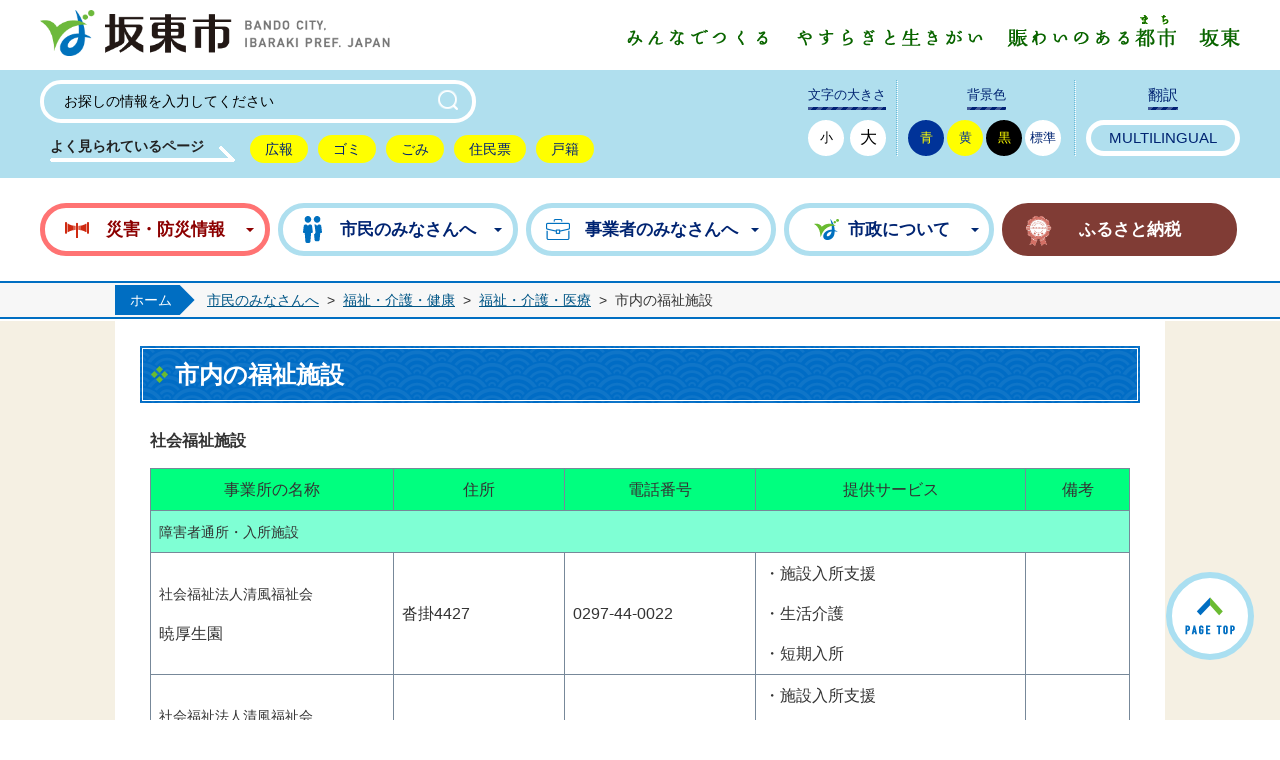

--- FILE ---
content_type: text/html
request_url: https://www.city.bando.lg.jp/page/page000251.html
body_size: 7174
content:
<!DOCTYPE html>
<html lang="ja">
<head>
<script src="https://www.googletagmanager.com/gtag/js?id=G-9BDTJ6BZFF"></script>
<script src="../skin/common/js/analytics.js"></script>
<meta charset="utf-8">
<meta http-equiv="X-UA-Compatible" content="IE=edge">
<meta name="viewport" content="width=1300">
<meta name="keywords" content="">
<title>市内の福祉施設&nbsp;|&nbsp;坂東市公式ホームページ</title>
<link rel="shortcut icon" href="../favicon.ico">
<link rel="apple-touch-icon" href="../web_clip_icon.png">
<link rel="stylesheet" href="../skin/default/css/import.css" type="text/css" media="all">
<link rel="stylesheet" href="../skin/common/css/print.css" type="text/css" media="print">
<script src="../skin/common/js/jquery.js"></script>
<script src="../skin/common/js/jquery.jg.js"></script>
<script src="../skin/common/js/functions.js"></script>
<script src="../skin/common/js/rwdImageMaps.js"></script>
<script src="../skin/common/js/colorbox/colorbox.js"></script>
<script src="../skin/common/js/plugins.js"></script>
<script src="../skin/common/js/ready.common.js"></script>
<script>
(function(i,s,o,g,r,a,m){i['GoogleAnalyticsObject']=r;i[r]=i[r]||function(){
	(i[r].q=i[r].q||[]).push(arguments)},i[r].l=1*new Date();a=s.createElement(o),
	m=s.getElementsByTagName(o)[0];a.async=1;a.src=g;m.parentNode.insertBefore(a,m)
	})(window,document,'script','//www.google-analytics.com/analytics.js','ga');

	ga('create', 'UA-35073960-1', 'auto');
	ga('require', 'linkid', 'linkid.js');
	ga('send', 'pageview');
</script>
<script src="../count.php?type=1&amp;code=251&amp;career=0" id="myTypeCode"></script>
</head>
<body id="DEFAULT">
<div id="container">
	<header id="header">
		<div id="headerInner">
			<h1 id="logoTitle"><a href="../" title="坂東市公式ホームページへ">坂東市公式ホームページ</a></h1>
			<span class="hide"><a href="#wrapper">本文へ移動する</a></span>
			<p id="catchcopy">みんなでつくるやすらぎと生きがい賑わいのある都市坂東</p>
		</div>
		<div id="headerContents">		
			<div id="headerContentsBox">			
				<div id="searchBox">
					<div id="search" title="キーワード入力によるサイト内検索">
						<form action="../search.php" method="post">
							<label for="field_search" class="hide">お探しの情報は何でしょうか？</label>
							<input id="field_search" type="text" name="keyword" placeholder="お探しの情報を入力してください" autocomplete="off">
							<input id="btn_search" type="submit" value="検索する" title="ボタンを押すと検索を開始します">
						</form>
					<!-- /#search --></div>
					<div id="wellSearchKeyword">
						<h2>よく見られているページ</h2>
					</div>
				<!-- /#searchBox --></div>
				<div id="tools">
					<div id="toolsInner">
						<dl id="sizeChanger">
							<dt><span class="toolTitle">文字の大きさ</span></dt>
							<dd id="df"><a href="#" title="クリックすると文字サイズを標準に戻せます">小</a></dd>
							<dd id="zf"><a href="#" title="クリックすると文字サイズを拡大できます">大</a></dd>
						</dl>
						<dl id="colorChanger">
							<dt><span class="toolTitle">背景色</span></dt>
							<dd id="bg_blue"><a href="../skin/common/css/colorChanger/bg_blue.css" title="背景を青色にします">青</a></dd>
							<dd id="bg_yellow"><a href="../skin/common/css/colorChanger/bg_yellow.css" title="背景を黄色にします">黄</a></dd>
							<dd id="bg_black"><a href="../skin/common/css/colorChanger/bg_black.css" title="背景を黒色にします">黒</a></dd>
							<dd id="bg_default"><a href="#" title="背景を白(標準)にします">標準</a></dd>
						</dl>
						<dl id="foreigners">
							<dt><span class="toolTitle">翻訳</span></dt>
							<dd><a id="btn_foreigners" href="../page/page003001.html">MULTILINGUAL</a></dd>
						</dl>
					</div>
				<!-- /#tools --></div>
			<!-- /#headerContentsBox --></div>
		<!-- /#headerContents --></div>
		<nav id="gNav">
			<ul>
				<li class="nav01"><a href="../page/dir000091.html"><span>災害・防災情報</span></a>
					<div class="gNavBox">
						<div class="gNavBoxInner">
						</div>
					</div>
				</li>
				<li class="nav02"><a href="../page/dir000002.html"><span>市民のみなさんへ</span></a>
					<div class="gNavBox">
						<div class="gNavBoxInner">
						</div>
					</div>
				</li>
				<li class="nav03"><a href="../page/dir000005.html"><span>事業者のみなさんへ</span></a>
					<div class="gNavBox">
						<div class="gNavBoxInner">
						</div>
					</div>
				</li>
				<li class="nav04"><a href="../page/dir000006.html"><span>市政について</span></a>
					<div class="gNavBox">
						<div class="gNavBoxInner">
						</div>
					</div>
				</li>
				<li class="nav05"><a href="../page/dir000062.html"><span>ふるさと納税</span></a></li>
			</ul>
		</nav>
	<!-- /#header --></header>
	<div id="wrapper">
<nav id="topicpath">
			<ol>
				<li class="first"><a href="../">ホーム</a></li>
				<li><a href="dir000002.html">市民のみなさんへ</a>&gt;</li>
<li><a href="dir009330.html">福祉・介護・健康</a>&gt;</li>
<li><a href="dir000016.html">福祉・介護・医療</a>&gt;</li>
<li>市内の福祉施設</li>
			</ol>
		<!-- /#topicpath --></nav>
<main id="main">
			<div id="mainContents">
<h1 id="pageTitle"><span class="innerTitle">市内の福祉施設</span></h1>
<article id="contents">
					<p><strong>社会福祉施設</strong></p>
<table style="border: 1px solid #778899; margin-left: auto; margin-right: auto;" border="1" rules="all" cellpadding="3">
<tbody>
<tr style="background-color: #00ff7f;">
<td style="border: 1px solid #778899; text-align: center;">事業所の名称</td>
<td style="border: 1px solid #778899; text-align: center;">住所</td>
<td style="border: 1px solid #778899; text-align: center;">電話番号</td>
<td style="border: 1px solid #778899; text-align: center;">提供サービス</td>
<td style="border: 1px solid #778899; text-align: center;">備考</td>
</tr>
<tr>
<td style="border: 1px solid #778899; background-color: #7fffd4;" colspan="5">
<p><span class="fs_small">障害者通所・入所施設</span></p>
</td>
</tr>
<tr>
<td style="border: 1px solid #778899;">
<p><span class="fs_small">社会福祉法人清風福祉会</span></p>
<p>暁厚生園</p>
</td>
<td style="border: 1px solid #778899;">沓掛4427</td>
<td style="border: 1px solid #778899;">0297-44-0022</td>
<td style="border: 1px solid #778899;">
<p>・施設入所支援</p>
<p>・生活介護</p>
<p>・短期入所</p>
</td>
<td style="border: 1px solid #778899;">
<p>&nbsp;</p>
</td>
</tr>
<tr>
<td style="border: 1px solid #778899;">
<p><span class="fs_small">社会福祉法人清風福祉会</span></p>
<p>博愛学園</p>
</td>
<td style="border: 1px solid #778899;">沓掛4419</td>
<td style="border: 1px solid #778899;">0297-44-2220</td>
<td style="border: 1px solid #778899;">
<p>・施設入所支援</p>
<p>・生活介護</p>
<p>・短期入所</p>
</td>
<td style="border: 1px solid #778899;">&nbsp;</td>
</tr>
<tr>
<td style="border: 1px solid #778899;">
<p><span class="fs_small">医療法人清風会</span></p>
<p>生活訓練施設　吉泉苑</p>
</td>
<td style="border: 1px solid #778899;">沓掛421-9</td>
<td style="border: 1px solid #778899;">0297-44-3880</td>
<td style="border: 1px solid #778899;">
<p>・自立訓練（生活訓練）</p>
<p>・宿泊型自立訓練</p>
<p>・就労移行支援</p>
<p>・就労継続支援B型</p>
<p>・短期入所</p>
</td>
<td style="border: 1px solid #778899;">&nbsp;</td>
</tr>
<tr>
<td style="border: 1px solid #778899;">
<p><span class="fs_small">医療法人清風会</span></p>
<p>グループホーム</p>
<p>春詠・山遥・青杜・圭史・親和・宏心</p>
</td>
<td style="border: 1px solid #778899;">
<p>沓掛4135-1(山遥)</p>
<p>沓掛1623-1(親和)</p>
<p>沓掛4484-6(春詠、圭史)</p>
<p>沓掛4342-1(宏心)</p>
</td>
<td style="border: 1px solid #778899;">
<p>0297-30-3322</p>
<p>(昇祐会)</p>
</td>
<td style="border: 1px solid #778899;">・共同生活援助</td>
<td style="border: 1px solid #778899;">&nbsp;</td>
</tr>
<tr>
<td style="border: 1px solid #778899;">
<p><span class="fs_small">社会福祉法人慈光学園</span></p>
<p>慈光青年寮</p>
</td>
<td style="border: 1px solid #778899;">生子1617</td>
<td style="border: 1px solid #778899;">0280-88-0301</td>
<td style="border: 1px solid #778899;">
<p>・施設入所支援</p>
<p>・生活介護</p>
<p>・短期入所</p>
<p>・就労移行支援</p>
<p>・就労継続支援B型</p>
<p>・共同生活援助（慈光ホーム）</p>
</td>
<td style="border: 1px solid #778899;">
<p>&nbsp;慈光ホーム</p>
<p>生子1626-3</p>
<p>0280-88-0301</p>
</td>
</tr>
<tr>
<td style="border: 1px solid #778899;">
<p><span class="fs_small">社会福祉法人修倫福祉会</span></p>
<p>めふきの苑</p>
</td>
<td style="border: 1px solid #778899;">長谷3134</td>
<td style="border: 1px solid #778899;">0297-35-7111</td>
<td style="border: 1px solid #778899;">
<p>・施設入所支援</p>
<p>・生活介護</p>
<p>・短期入所</p>
<p>・共同生活援助（桐木ケアホーム）</p>
</td>
<td style="border: 1px solid #778899;">
<p>桐木ケアホーム</p>
<p>桐木644-13</p>
<p>0297-36-3385</p>
</td>
</tr>
<tr>
<td style="border: 1px solid #778899;">
<p><span class="fs_small">社会福祉法人修倫福祉会</span></p>
<p>しずかの創造苑</p>
</td>
<td style="border: 1px solid #778899;">神田山2208</td>
<td style="border: 1px solid #778899;">0297-35-6311</td>
<td style="border: 1px solid #778899;">
<p>・生活介護</p>
<p>・就労継続支援B型</p>
</td>
<td style="border: 1px solid #778899;">&nbsp;</td>
</tr>
<tr>
<td style="border: 1px solid #778899;">
<p><span class="fs_small">社会福祉法人修倫福祉会</span></p>
<p>丸太</p>
</td>
<td style="border: 1px solid #778899;">沓掛5761-13</td>
<td style="border: 1px solid #778899;">0297-44-2116</td>
<td style="border: 1px solid #778899;">・生活介護</td>
<td style="border: 1px solid #778899;">&nbsp;</td>
</tr>
<tr>
<td style="border: 1px solid #778899;">
<p><span class="fs_small">社会福祉法人修倫福祉会</span></p>
<p>マルタホーム</p>
</td>
<td style="border: 1px solid #778899;">
<p>沓掛5761-10(マルタホーム)</p>
<p>長谷751(しずか寮)</p>
<p>沓掛5181(みなみ寮)</p>
<p>沓掛5178(ユタカホーム)</p>
</td>
<td style="border: 1px solid #778899;">
<p>0297-44-2116</p>
<p>0297-35-6311(しずかの創造苑)</p>
</td>
<td style="border: 1px solid #778899;">・共同生活援助</td>
<td style="border: 1px solid #778899;">&nbsp;</td>
</tr>
<tr>
<td style="border: 1px solid #778899;">
<p><span class="fs_small">株式会社岩井企画</span></p>
<p>グループホーム　ひかり</p>
</td>
<td style="border: 1px solid #778899;">沓掛2448-1</td>
<td style="border: 1px solid #778899;">0280-33-8295</td>
<td style="border: 1px solid #778899;">・共同生活援助</td>
<td style="border: 1px solid #778899;">&nbsp;</td>
</tr>
<tr>
<td style="border: 1px solid #778899;">
<p><span class="fs_small">NPO法人オンリーワン</span></p>
<p>オーロラ</p>
</td>
<td style="border: 1px solid #778899;">沓掛1805-1</td>
<td style="border: 1px solid #778899;">0297-44-0722</td>
<td style="border: 1px solid #778899;">
<p>・生活介護</p>
<p>・就労継続支援B型</p>
<p>・共同生活援助</p>
</td>
<td style="border: 1px solid #778899;">&nbsp;</td>
</tr>
<tr>
<td style="border: 1px solid #778899;">
<p><span style="font-size: 86%;">インペックス株式会社</span></p>
<p><span style="font-size: 86%;"><span class="fs_small">障がい者グループホーム　</span><span class="fs_medium">彩1号館</span></span></p>
</td>
<td style="border: 1px solid #778899;">
<p>&nbsp;矢作2663-2</p>
</td>
<td style="border: 1px solid #778899;">0297-21-3262</td>
<td style="border: 1px solid #778899;">
<p>・共同生活援助&nbsp;</p>
</td>
<td style="border: 1px solid #778899;">&nbsp;</td>
</tr>
<tr>
<td style="border: 1px solid #778899;">
<p><span class="fs_small">インペックス株式会社</span></p>
<p><span style="font-size: 86%;">就労支援B型事業所　竹林カフェ</span></p>
</td>
<td style="border: 1px solid #778899;">
<p>矢作1788-5</p>
</td>
<td style="border: 1px solid #778899;">0297-34-1804</td>
<td style="border: 1px solid #778899;">
<p>・就労継続支援B型</p>
</td>
<td style="border: 1px solid #778899;">&nbsp;</td>
</tr>
<tr>
<td style="border: 1px solid #778899;">
<p><span class="fs_small">生活介護　ふうりん</span></p>
</td>
<td style="border: 1px solid #778899;">
<p>矢作2679-14</p>
</td>
<td style="border: 1px solid #778899;">0297-34-1804</td>
<td style="border: 1px solid #778899; vertical-align: middle;">
<p>・生活介護</p>
</td>
<td style="border: 1px solid #778899;">&nbsp;</td>
</tr>
<tr>
<td style="border: 1px solid #778899;">
<p><span style="font-size: 86%;">PROGRESS株式会社</span></p>
<p>PROGRESS坂東</p>
</td>
<td style="border: 1px solid #778899;">生子1542-2</td>
<td style="border: 1px solid #778899;">080-8751-3550</td>
<td style="border: 1px solid #778899;">・就労継続支援A型</td>
<td style="border: 1px solid #778899;">&nbsp;</td>
</tr>
<tr>
<td style="border: 1px solid #778899;">
<p><span class="fs_small">株式会社　傍楽会</span></p>
<p>ライフワーク坂東</p>
</td>
<td style="border: 1px solid #778899;">長谷1595-4</td>
<td style="border: 1px solid #778899;">0297-38-8696</td>
<td style="border: 1px solid #778899;">
<p>・生活介護</p>
<p>・就労継続支援B型</p>
</td>
<td style="border: 1px solid #778899;">&nbsp;</td>
</tr>
<tr>
<td style="border: 1px solid #778899;">
<p><span class="fs_small" style="font-size: 100%;">びーどろワーク</span></p>
</td>
<td style="border: 1px solid #778899;">岩井4278-3</td>
<td style="border: 1px solid #778899;">0297-44-4863</td>
<td style="border: 1px solid #778899;">
<p>・就労継続支援B型</p>
</td>
<td style="border: 1px solid #778899;">&nbsp;</td>
</tr>
<tr>
<td style="border: 1px solid #778899;">
<p><span class="fs_small" style="font-size: 100%;">訪問介護支援センター愛心会</span></p>
</td>
<td style="border: 1px solid #778899;">沓掛411-1</td>
<td style="border: 1px solid #778899;">070-8822-9700</td>
<td style="border: 1px solid #778899;">
<p>・居宅介護</p>
</td>
<td style="border: 1px solid #778899;">&nbsp;</td>
</tr>
<tr>
<td style="border: 1px solid #778899;">
<p><span class="fs_small" style="font-size: 100%;">ハーベストタイム・坂東</span></p>
</td>
<td style="border: 1px solid #778899;">沓掛3318-1</td>
<td style="border: 1px solid #778899;">0297-44-7267</td>
<td style="border: 1px solid #778899;">
<p>・就労継続支援A型</p>
</td>
<td style="border: 1px solid #778899;">&nbsp;</td>
</tr>
<tr>
<td style="border: 1px solid #778899;">
<p><span class="fs_small">医療法人清風会</span></p>
<p>地域活動支援センター　煌（きらめき）</p>
</td>
<td style="border: 1px solid #778899;">沓掛411-1</td>
<td style="border: 1px solid #778899;">0297-30-3071</td>
<td style="border: 1px solid #778899;">・地域生活支援センター1型</td>
<td style="border: 1px solid #778899;">&nbsp;</td>
</tr>
<tr>
<td style="border: 1px solid #778899;">
<p><span class="fs_small">社会福祉法人坂東市社会福祉協議会</span></p>
<p>そよかぜ</p>
</td>
<td style="border: 1px solid #778899;">山2721</td>
<td style="border: 1px solid #778899;">0280-88-1000</td>
<td style="border: 1px solid #778899;">
<p>・地域活動支援センター3型</p>
</td>
<td style="border: 1px solid #778899;">&nbsp;</td>
</tr>
<tr>
<td style="border: 1px solid #778899;">
<p><span class="fs_small">NPO法人あおぞら探検隊</span></p>
<p>地域活動支援センター　はぁとぽっぽ</p>
</td>
<td style="border: 1px solid #778899;">岩井1353</td>
<td style="border: 1px solid #778899;">0297-36-2900</td>
<td style="border: 1px solid #778899;">
<p>・地域活動支援センター3型</p>
</td>
<td style="border: 1px solid #778899;">&nbsp;</td>
</tr>
<tr>
<td style="border: 1px solid #778899; background-color: #7fffd4;" colspan="5">
<p>障害児通所・入所施設</p>
</td>
</tr>
<tr>
<td style="border: 1px solid #778899;">
<p>フレンズ坂東</p>
</td>
<td style="border: 1px solid #778899;">大口2832-4</td>
<td style="border: 1px solid #778899;">0297-38-8217</td>
<td style="border: 1px solid #778899;">・放課後等デイサービス</td>
<td style="border: 1px solid #778899;">&nbsp;</td>
</tr>
<tr>
<td style="border: 1px solid #778899;">おとっぷ</td>
<td style="border: 1px solid #778899;">岩井4513-1</td>
<td style="border: 1px solid #778899;">0297-21-6306</td>
<td style="border: 1px solid #778899;">・放課後等デイサービス</td>
<td style="border: 1px solid #778899;">&nbsp;</td>
</tr>
<tr>
<td style="border: 1px solid #778899;">坂東市こども発達センター　つくし</td>
<td style="border: 1px solid #778899;">山2717-1</td>
<td style="border: 1px solid #778899;">0280-88-0100</td>
<td style="border: 1px solid #778899;">・児童発達支援</td>
<td style="border: 1px solid #778899;">&nbsp;</td>
</tr>
<tr>
<td style="border: 1px solid #778899;">坂東市こども発達センター　にじ</td>
<td style="border: 1px solid #778899;">沓掛1781-2</td>
<td style="border: 1px solid #778899;">0297-30-3639</td>
<td style="border: 1px solid #778899;">・放課後等デイサービス</td>
<td style="border: 1px solid #778899;">&nbsp;</td>
</tr>
<tr>
<td style="border: 1px solid #778899;">
<p>しとく館　自立支援学習センター</p>
<p>放課後等デイ　坂東第1教室</p>
</td>
<td style="border: 1px solid #778899;">辺田502-46</td>
<td style="border: 1px solid #778899;">
<p>0297-21-4109</p>
</td>
<td style="border: 1px solid #778899;">・放課後等デイサービス</td>
<td style="border: 1px solid #778899;">&nbsp;</td>
</tr>
<tr>
<td style="border: 1px solid #778899;" rowspan="2">
<p><span class="fs_medium">こぱんはうすさくら　坂東教室</span></p>
</td>
<td style="border: 1px solid #778899;" rowspan="2">
<p>岩井4315-3</p>
</td>
<td style="border: 1px solid #778899;" rowspan="2">0297-37-5748</td>
<td style="border: 1px solid #778899;" rowspan="2">
<p>・児童発達支援</p>
<p>・放課後等デイサービス</p>
</td>
<td style="border: 1px solid #778899;">&nbsp;</td>
</tr>
<tr>
<td style="border: 1px solid #778899;">&nbsp;</td>
</tr>
<tr>
<td style="border: 1px solid #778899;">
<p><span class="fs_small">社会福祉法人慈光学園</span></p>
<p>慈光良児園</p>
</td>
<td style="border: 1px solid #778899;">生子1617</td>
<td style="border: 1px solid #778899;">0280-88-0301</td>
<td style="border: 1px solid #778899;">・福祉型障害児入所施設</td>
<td style="border: 1px solid #778899;">&nbsp;</td>
</tr>
<tr>
<td style="background-color: #7fffd4;" colspan="5">
<p><span class="fs_small">相談支援事業所</span></p>
</td>
</tr>
<tr>
<td style="border: 1px solid #778899;">
<p><span class="fs_small">医療法人清風会</span></p>
<p>地域活動支援センター　煌（きらめき）</p>
</td>
<td style="border: 1px solid #778899;">沓掛411-1</td>
<td style="border: 1px solid #778899;">0297-44-3810</td>
<td style="border: 1px solid #778899;">
<p>・計画相談支援(知的・精神)</p>
<p>・地域移行支援</p>
<p>・地域定着支援</p>
</td>
<td style="border: 1px solid #778899;">&nbsp;</td>
</tr>
<tr>
<td style="border: 1px solid #778899;">
<p><span class="fs_small">社会福祉法人慈光学園</span></p>
<p>慈光相談支援センター</p>
</td>
<td style="border: 1px solid #778899;">生子1617</td>
<td style="border: 1px solid #778899;">0280-88-0301</td>
<td style="border: 1px solid #778899;">
<p>・計画相談支援(身体・知的・精神)</p>
<p>・障害児相談支援</p>
<p>・地域移行支援</p>
<p>・地域定着支援</p>
</td>
<td style="border: 1px solid #778899;">&nbsp;</td>
</tr>
<tr>
<td style="border: 1px solid #778899;">
<p><span class="fs_small">社会福祉法人修倫福祉会</span></p>
<p>相談支援事業所　あゆむ</p>
</td>
<td style="border: 1px solid #778899;">
<p>沓掛5761-13</p>
</td>
<td style="border: 1px solid #778899;">0297-21-7761</td>
<td style="border: 1px solid #778899;">・計画相談支援(知的)&nbsp;</td>
<td style="border: 1px solid #778899;">&nbsp;</td>
</tr>
<tr>
<td style="border: 1px solid #778899;">なの花　相談サポート事業所</td>
<td style="border: 1px solid #778899;">矢作2269-1</td>
<td style="border: 1px solid #778899;">090-9348-7087</td>
<td style="border: 1px solid #778899;">・障害児相談支援</td>
<td style="border: 1px solid #778899;">&nbsp;</td>
</tr>
<tr>
<td style="border: 1px solid #778899;">児童発達相談支援事業所　こぱん</td>
<td style="border: 1px solid #778899;">岩井4838-1</td>
<td style="border: 1px solid #778899;">0297-21-7950</td>
<td style="border: 1px solid #778899;">
<p>・計画相談支援（身体・知的・精神・難病）</p>
<p>・障害児相談支援</p>
</td>
<td style="border: 1px solid #778899;">&nbsp;</td>
</tr>
<tr>
<td style="border: 1px solid #778899;">
<p>株式会社　傍楽会</p>
<p>コンサルサポート坂東</p>
</td>
<td style="border: 1px solid #778899;">長谷1595-4</td>
<td style="border: 1px solid #778899;">0297-38-8696</td>
<td style="border: 1px solid #778899;">
<p>・計画相談支援（身体・知的・精神・難病）</p>
<p>・障害児相談支援</p>
</td>
<td style="border: 1px solid #778899;">&nbsp;</td>
</tr>
</tbody>
</table>
				</article>
<div class="reference">
					<h2>問い合わせ先</h2>
					<address class="inner">
						<h3>このページに関するお問い合わせ先は<a href="https://www.city.bando.lg.jp/section.php?code=15">社会福祉課</a>です。</h3>
<p>市役所１階　〒306-0692　坂東市岩井4365番地</p>
<p>電話番号：0297-35-2121/0280-88-0111（代）　0297-21-2190（直通）</p>
<a class="btn_more" href="https://www.city.bando.lg.jp/inq.php?mode=detail&amp;code=15&amp;code2=0&amp;ssl=1">メールでのお問い合わせはこちら</a>

					<!-- /.inner --></address>
				<!-- /.reference --></div>
<!-- /#mainContents --></div>
<div id="pageInfo">
				<div id="pageInfoInner">
					<ul>
						<li id="counter" title="このページのアクセス数"><span></span></li>
						<li id="update" title="最終更新日"><span>2025年12月24日</span></li>
						<li id="print" title="このページを印刷する"><a href="#">印刷する</a></li>
					</ul>
				</div>
			<!-- /#pageInfo --></div>
<aside id="lNav">
				<h2><a href="dir000016.html">福祉・介護・医療</a></h2>
<ul>
<li><a href="page010125.html">みんなでのばそう！健康寿命　～高齢者の保健事業と介護予防の一体的な実施事業～</a></li>
<li><a href="page008673.html">生活困窮者自立支援制度</a></li>
<li><a href="dir000439.html">医療福祉（マル福・すこやか医療費助成）</a></li>
<li><a href="dir000374.html">高齢者福祉</a></li>
<li><a href="page000252.html">障害者福祉</a></li>
<li><a href="page000250.html">生活保護</a></li>
<li><a href="page001914.html">不妊治療費助成事業のご案内</a></li>
<li><a class="active" href="page000251.html">市内の福祉施設</a></li>
<li><a href="page008414.html">人権問題啓発映画「ホーム」</a></li>
<li><a href="page010413.html">要介護認定の流れ（申請～サービス利用まで）</a></li>
<li><a href="page010412.html">マイナ保険証への移行に伴う要介護認定申請について</a></li>
<li><a href="page010002.html">要介護認定に関する各種様式等（様式ダウンロード）</a></li>
<li><a href="page010569.html">新しい地方経済・生活環境創生交付金（デジタル実装型TYPE1/V）を活用して実施する事業について</a></li>
<li><a href="page010912.html">介護保険事業所等の指定申請等に係る「電子申請・届出システム」について</a></li>
</ul>

			<!-- /#lNav --></aside>
<!-- /#main --></main>
	<!-- /#wrapper --></div>
<!-- /#container --></div>
<footer id="footer">
	<div id="accessArea">
		<div id="accessText">
			<p id="accessCatch">都心から<br /><span>50</span>km圏</p>
			<p id="accessDetail"><span><a href="../page/page001986.html">＜市役所へのアクセス＞</a></span>首都圏中央連絡自動車道<br />「坂東IC」から車で10分</p>
		</div>
	</div>
	<div id="footLinkArea">
		<div id="footLink">
			<ul>
				<li><a href="../page/dir000058.html">リンク集</a></li>
				<li><a href="../inq.php">市政へのご意見・ご要望・お問い合わせ</a></li>
				<li><a href="../page/dir000056.html">サイトご利用ガイド</a></li>
				<li><a href="../page/page001250.html">プライバシーポリシー</a></li>
				<li><a href="../sitemap.php">サイトマップ</a></li>
			</ul>
		</div>
	</div>
	<div id="footerInner">
		<div id="footerContents">
			<a id="footerLogo" href="../">坂東市役所</a>
			<address id="footerContact">
				<dl>
					<dt>住所</dt>
					<dd>〒306-0692 茨城県坂東市岩井4365番地</dd>
				</dl>
				<dl>
					<dt>電話番号</dt>
					<dd>0297-35-2121（代） 0280-88-0111（代）</dd>
				</dl>
				<dl>
					<dt>ファクス番号</dt>
					<dd>0297-35-8201</dd>
				</dl>
				<dl>
					<dt>開庁時間</dt>
					<dd>午前8時30分から午後5時15分（土曜・日曜・祝日及び年末年始を除く）</dd>
				</dl>
			</address>
		</div>
		<a id="pageTop" href="#container">このページの先頭に戻る</a>
	</div>
	<p id="copyright">&copy; BANDO CITY.</p>
</footer>
</body>
</html>


--- FILE ---
content_type: text/css
request_url: https://www.city.bando.lg.jp/skin/common/css/option.css
body_size: 2147
content:
@charset "UTF-8";

/*****************************************
		Calendar Inner Page
*****************************************/
.calendar_page {
	clear: both;
	width: 1000px;
	margin: 25px auto;
	position: relative;
}
.calendar_page table {
	background: #FFF;
	width: 100%;	
	border: solid 1px #CCC;
}
.calendar_page table caption {
	padding: 5px 0;
	text-align: center;
}
.calendar_page table thead th {
	padding: 5px 0;
	text-align: center;
	border-bottom: solid 1px #CCC;
	border-left: solid 1px #CCC;
	background: #FFFAE2;
}
.calendar_page table thead th.sun {
	background: #FFDFE3;
}
.calendar_page table thead th.sat {
	background: #ACD5E9;
}
.calendar_page table tbody td {
	padding: 5px 0;
	text-align: center;
	border-left: solid 1px #CCC;
	border-bottom: dotted 1px #CCC;
}
.calendar_page table td.today { background: #FFEDCB; }
.calendar_page table td a { color: #00F; }
.calendar_page table td a:visited { color: #606; }
.calendar_page table td.sun { color: #D90000; }
.calendar_page table td.sat { color: #4072A7; }
.calendar_page_prev_month,
.calendar_page_next_month {
	background: url(../img/option/page_calendar_nav.png) 0 0 no-repeat;
	background-color: #0070BF;
	width: 20px;
	height: 20px;
	text-indent: 100%;
	overflow: hidden;
	white-space: nowrap;
	position: absolute;
	top: 6px;
	cursor: pointer;
	color: #FFF;
	transition: 0.3s;
}
.calendar_page_prev_month {
	background-position: 0 0 !important;
	left: 20px;
}
.calendar_page_next_month {
	background-position: -20px 0 !important;
	right: 20px;
}
.calendar_page_prev_month:hover,
.calendar_page_next_month:hover {
	background-color: #123456;
}
/*****************************************
				Open Data
*****************************************/
.openDataFileDL {
	background: url("../img/option/option_line.png") 0 5px repeat-x, url("../img/option/option_line.png") 0 calc(100% - 5px) repeat-x, url("../img/option/option_bg.png") 0 0 repeat;
	clear: both;
	width: 1000px;
	margin: 25px auto;
	padding: 20px 0;
	overflow: hidden;
	border-radius: 10px;
}
.openDataFileDL h2 {
	display: inline-block;
	background: url(../img/option/title_opendata.png) 10px 50% no-repeat, url("../img/option/option_title.png") 100% 0 no-repeat;
	padding: 0 40px 0 54px;
	line-height: 58px;
	font-weight: bold;
	font-size: 120%;
	color: #000A7D;
	border-left: 4px solid #0070BF;
	min-width: 210px;
}
.openDataFileDL .inner {
	padding: 8px 15px;
}
.openDataFileDL .inner ul {
	margin: 0 0 7px 0;
	padding: 0;
	list-style: none;
}
.openDataFileDL .inner ul li {
	padding: 5px 5px 5px 20px;
	background: url(../img/parts/list_point01.png) 2px 14px no-repeat;
	border-bottom: dotted 1px #CCC;
}
.openDataFileDL .inner ul li:last-child {
	border-bottom: none;
}
.openDataFileDL .inner ul li a {
	margin: 0 10px 0 0;
}
.openDataFileDL .inner ul li .odfExt {
	display: inline-block;
	margin: 0 10px 0 0;
	padding: 8px 12px;
	background: #0070BF;
	border-radius: 50px;
	color: #FFF;
	font-size: 93%;
	letter-spacing: 0.1em;
	text-align: center;
	line-height: 1;
}
/*****************************************
			File Download
*****************************************/
.fileDL {
	background: url("../img/option/option_line.png") 0 5px repeat-x, url("../img/option/option_line.png") 0 calc(100% - 5px) repeat-x, url("../img/option/option_bg.png") 0 0 repeat;
	clear: both;
	width: 1000px;
	margin: 25px auto;
	padding: 20px 0;
	overflow: hidden;
	border-radius: 10px;
}
.fileDL h2 {
	display: inline-block;
	background: url("../img/option/title_filedl.png") 10px 50% no-repeat, url("../img/option/option_title.png") 100% 0 no-repeat;
	padding: 0 40px 0 54px;
	line-height: 58px;
	font-weight: bold;
	font-size: 120%;
	color: #000A7D;
	border-left: 4px solid #0070BF;
	min-width: 210px;
}
.fileDL .inner {
	padding: 8px 15px;
}
.fileDL .inner ul {
	margin: 0 0 7px 0;
	padding: 0;
	list-style: none;
}
.fileDL .inner ul li {
	padding: 5px 5px 5px 33px;
	border-bottom: dotted 1px #333;
}
.fileDL .inner ul li.doc { background: url(../img/option/icon_word.gif) 5px 6px no-repeat; }
.fileDL .inner ul li.xls { background: url(../img/option/icon_excel.gif) 5px 6px no-repeat; }
.fileDL .inner ul li.pdf { background: url(../img/option/icon_pdf.gif) 5px 6px no-repeat; }
.fileDL .inner ul li.zip { background: url(../img/option/icon_zip.gif) 5px 6px no-repeat; }
.fileDL .inner ul li.docx { background: url(../img/option/icon_word.gif) 5px 6px no-repeat; }
.fileDL .inner ul li.xlsx { background: url(../img/option/icon_excel.gif) 5px 6px no-repeat; }
.fileDL .inner ul li a {
	margin: 0 10px 0 0;
}
.fileDL .adobe {
	overflow: hidden;
	_height: 1%;
}
.fileDL .adobe img {
	margin: 5px 10px 0 0;
	float: left;
	_display: inline;
}
.fileDL .adobe p {
	padding: 5px 0 0 0;
	font-size: 93%;
	line-height: 1.41;
	overflow: hidden;
	_zoom: 1;
}
/*****************************************
			FAQ Collection
*****************************************/
.faqCollection {
	background: url("../img/option/option_line.png") 0 5px repeat-x, url("../img/option/option_line.png") 0 calc(100% - 5px) repeat-x, url("../img/option/option_bg.png") 0 0 repeat;
	clear: both;
	width: 1000px;
	margin: 25px auto;
	padding: 20px 0;
	overflow: hidden;
	border-radius: 10px;
}
.faqCollection h2 {
	display: inline-block;
	background: url("../img/option/title_faq_collection.png") 10px 50% no-repeat, url("../img/option/option_title.png") 100% 0 no-repeat;
	padding: 0 40px 0 54px;
	line-height: 58px;
	font-weight: bold;
	font-size: 120%;
	color: #000A7D;
	border-left: 4px solid #0070BF;
	min-width: 210px;
}
.faqCollection .inner {
	padding: 8px 15px;
}
.faqCollection .inner h3 {
	margin: 0 0 5px 0;
	font-size: 107%;
	font-weight: bold;
}
.faqCollection .inner ul {
	margin: 0 -8px 10px -8px;
	padding: 0 15px 10px 15px;
	list-style: none;
	border-bottom: dotted 1px #333;
}
.faqCollection .inner ul li {
	padding: 0 0 0 20px;
	background: url(../img/parts/list_point01.png) 2px 7px no-repeat;
}
.faqCollection .inner ul li a {
	margin: 0 5px 0 0;
}
.faqCollection .inner .btn_more {
	display: inline-block;
	height: 40px;
	margin: 5px 0 0 0;
	padding: 0 10px;
	line-height: 40px;
	background-color: #0070BF;
	font-size: 90%;
	font-weight: bold;
	text-decoration: none;
	text-align: center;
	color: #FFF;
	transition: 0.3s;
}
.faqCollection .inner .btn_more:hover {
	background-color: #123456;
	color: #FFF;
}
/*****************************************
			Related Pages
*****************************************/
.relPage {
	background: url("../img/option/option_line.png") 0 2% repeat-x, url("../img/option/option_line.png") 0 98% repeat-x, url("../img/option/option_bg.png") 0 0 repeat;
	clear: both;
	width: 1000px;
	margin: 25px auto;
	padding: 20px 0;
	overflow: hidden;
	border-radius: 10px;
}
.relPage h2 {
	display: inline-block;
	background: url("../img/option/title_relpage.png") 10px 50% no-repeat, url("../img/option/option_title.png") 100% 0 no-repeat;
	padding: 0 40px 0 54px;
	line-height: 58px;
	font-weight: bold;
	font-size: 120%;
	color: #000A7D;
	border-left: 4px solid #0070BF;
	min-width: 210px;
}
.relPage .inner {
	padding: 8px 15px;
}
.relPage .inner ul {
	padding: 0 7px;
	list-style: none;
}
.relPage .inner ul li {
	padding: 0 0 0 20px;
	background: url(../img/parts/list_point01.png) 2px 7px no-repeat;
}
/*****************************************
				Reference
*****************************************/
.reference {
	background: url("../img/option/option_line.png") 0 5px repeat-x, url("../img/option/option_line.png") 0 calc(100% - 5px) repeat-x, url("../img/option/option_bg.png") 0 0 repeat;
	clear: both;
	width: 1000px;
	margin: 25px auto;
	padding: 20px 0;
	overflow: hidden;
	border-radius: 10px;
}
.reference h2 {
	display: inline-block;
	background: url("../img/option/title_reference.png") 10px 50% no-repeat, url("../img/option/option_title.png") 100% 0 no-repeat;
	padding: 0 40px 0 54px;
	line-height: 58px;
	font-weight: bold;
	font-size: 120%;
	color: #000A7D;
	border-left: 4px solid #0070BF;
	min-width: 210px;
}
.reference .inner {
	padding: 8px 15px;
}
.reference .inner h3 {
	margin: 0 0 5px 0;
	font-size: 107%;
	font-weight: bold;
}
.reference .inner h3 a {
	margin: 0 5px;
}
.reference .inner .btn_more {
	display: inline-block;
	height: 40px;
	margin: 5px 0 0 0;
	padding: 0 10px;
	line-height: 40px;
	background-color: #0070BF;
	font-size: 90%;
	font-weight: bold;
	text-decoration: none;
	text-align: center;
	color: #FFF;
	transition: 0.3s;
}
.reference .inner .btn_more:hover {
	background-color: #123456;
	color: #FFF;
}
/*****************************************
				Enquete
*****************************************/
.enquete {
	background: url("../img/option/option_line.png") 0 5px repeat-x, url("../img/option/option_line.png") 0 calc(100% - 5px) repeat-x, url("../img/option/option_bg.png") 0 0 repeat;
	clear: both;
	width: 1000px;
	margin: 25px auto;
	padding: 20px 0;
	overflow: hidden;
	border-radius: 10px;
}
.enquete h2 {
	display: inline-block;
	background: url("../img/option/title_enquete.png") 10px 50% no-repeat, url("../img/option/option_title.png") 100% 0 no-repeat;
	padding: 0 40px 0 54px;
	line-height: 58px;
	font-weight: bold;
	font-size: 120%;
	color: #000A7D;
	border-left: 4px solid #0070BF;
	min-width: 210px;
}
.enquete .inner {
	padding: 8px 15px;
}
.enquete .inner label {
	margin: 0 10px 0 0;
}
.enquete .inner .fieldgroup {
	margin: 10px 0;
}
.enquete .inner .fieldgroup .enqQ {
	display: block;
	margin: 0 0 3px 0;
	font-weight: bold;
}
.enquete .inner .fieldgroup textarea {
	width: 100%;
	height: 70px;
	padding: 8px;
	border: solid 1px #CCC;
	box-sizing: border-box;
}
.enquete .fieldgroup span {
	display: inline-block;
	margin: 0 10px 10px 0;
	position: relative;
}
.enquete .fieldgroup span input {
	position: absolute;
	top: 0;
	opacity: 0;
	width: 100%;
	height: 100%;
}
.enquete .fieldgroup span input[type="checkbox"] + label {
	display: block;
	background: url(../img/parts/checkbox_off.png) 0 50% no-repeat;
	background-size: 14px auto;
	padding: 0 0 0 18px;
	font-weight: normal !important;
}
.enquete .fieldgroup span input[type="checkbox"]:checked + label {
	background: url(../img/parts/checkbox_on.png) 0 50% no-repeat;
	background-size: 14px auto;
}
.enquete .fieldgroup span input[type="radio"] + label {
	display: block;
	background: url(../img/parts/radio_box_off.png) 0 50% no-repeat;
	background-size: 14px auto;
	padding: 0 0 0 18px;
	font-weight: normal !important;
}
.enquete .fieldgroup span input[type="radio"]:checked + label {
	background: url(../img/parts/radio_box_on.png) 0 50% no-repeat;
	background-size: 14px auto;
}
.enquete .inner .btn {
	text-align: center;
}
.enquete .inner .btn input {
	width: 12em;
	margin: 5px;
	padding: 0 10px;
	line-height: 40px;
	background-color: #0070BF;
	font-size: 90%;
	font-weight: bold;
	text-decoration: none;
	text-align: center;
	color: #FFF;
	border: none;
	cursor: pointer;
	transition: 0.3s;
}
.enquete .inner .btn input:hover {
	background-color: #123456;
	color: #FFF;
}

--- FILE ---
content_type: text/css
request_url: https://www.city.bando.lg.jp/skin/common/css/base.css
body_size: 9749
content:
@charset "utf-8";

/*****************************************
				Container
*****************************************/
#container {
	min-width: 1200px;
	min-height: 100%;
	_height: 100%;
	position: relative;
}
/*****************************************
				Header
*****************************************/
#header {
}
#headerInner {
	margin: 0 auto;
	width: 1200px;
	min-width: 1200px;
	height: 70px;
	overflow: hidden;
}
#logoTitle {
	margin: 10px 0 0 0;
	width: 350px;
	height: 50px;
	float: left;
}
#logoTitle a {
	display: block;
	width: 100%;
	height: 100%;
	background: url(../img/header/logo_title.png) 0 0 no-repeat;
	background-size: 350px auto;
	text-indent: 100%;
	overflow: hidden;
	white-space: nowrap;
	transition: 0.3s;
}
#logoTitle a:hover {
	filter: alpha(opacity=70);
	-moz-opacity: 0.7;
	opacity: 0.7;
}
#catchcopy {
	width: 613px;
	height: 33px;
	margin: 15px 0 0 0;
	background: url(../img/header/catchcopy.png) 0 0 no-repeat;
	text-indent: 100%;
	overflow: hidden;
	white-space: nowrap;
	float: right;
}
#headerContents {
	margin: 0 0 25px 0;
	background: #B0DFEE;
}
#headerContentsBox {
	margin: 0 auto;
	padding: 10px 0;
	width: 1200px;
	min-width: 1200px;
	min-height: 90px;
	box-sizing: border-box;
	position: relative;
}
/*****************************************
				Search
*****************************************/
#searchBox {
	width: 620px;
	overflow: hidden;
	font-size: 87.5%;
}
#search {
	width: 428px;
	height: 35px;
	border: 4px solid #FFF;
	border-radius: 38px;
	overflow: hidden;
}
#field_search {
	background: none;
	width: 365px;
	height: 35px;
	line-height: 35px;
	padding: 0 0 0 20px;
	float: left;
	overflow: hidden;
	border: none;
}
input#field_search:focus{
	outline: 0;
}
#btn_search {
	margin: 6px 10px 0 0;
	width: 20px;
	height: 20px;
	background: url(../img/parts/btn_search.png) 0 50% no-repeat;
	border: none;
	text-indent: 1em;
	overflow: hidden;
	white-space: nowrap;
	cursor: pointer;
	float: right;
}
#btn_search:hover {
	filter: alpha(opacity=70);
	-moz-opacity: 0.7;
	opacity: 0.7;
}
#wellSearchKeyword {
	margin: 12px 0 0 0;
	padding: 0 0 0 10px;
	overflow: hidden;
}
#wellSearchKeyword h2 {
	letter-spacing: normal;
	vertical-align: top;
	background: url(../img/parts/keyword.png) 0 100% no-repeat;
	width: 160px;
	color: #222;
	font-weight: bold;
	padding: 0 30px 5px 0;
	float: left;
}
#wellSearchKeyword ul {
	margin: 0 0 0 190px;
	list-style: none;
	letter-spacing: -0.4em;
}
#wellSearchKeyword ul li {
	display: inline-block;
	letter-spacing: normal;
	vertical-align: top;
	margin: 0 0 5px 10px;
}
#wellSearchKeyword ul li a {
	display: block;
	background: #FF0;
	color: #002472;
	padding: 0 15px;
	line-height: 28px;
	border-radius: 28px;
	text-decoration: none;
	transition: 0.3s;
}
#wellSearchKeyword ul li a:hover {
	background: #002472;
	color: #FFF;
}
/*****************************************
				Tools
*****************************************/
#tools {
	width: 450px;
	letter-spacing: -0.4em;
	text-align: right;
	position: absolute;
	top: 10px;
	right: 0;
}
#toolsInner {
	position: relative;
}
/*****************************************
			Size Changer
*****************************************/
#sizeChanger {
	background: url(../img/parts/tool_partition.png) 100% 0 repeat-y;
	min-width: 75px;
	padding: 0 12px 0 0;
	display: inline-block;
	text-align: left;
	letter-spacing: normal;
	vertical-align: top;
	overflow: hidden;
	font-size: 81%;
}
#sizeChanger dt {
	line-height: 30px;
	margin: 0 0 10px 0;
	text-align: center;
}
#sizeChanger dt span {
	display: inline-block;
	background: url(../img/parts/tool_line.png) 0 100% repeat-x;
	color: #002472;
}
#sizeChanger dd#df {
	float: left;
}
#sizeChanger dd#zf {
	font-size: 131%;
	float: right;
}
#sizeChanger dd a {
	display: block;
	min-width: 36px;
	height: 36px;
	line-height: 36px;
	border-radius: 36px;
	background-color: #FFF;
	color: #000;
	overflow: hidden;
	text-align: center;
	text-decoration: none;
	transition: 0.3s;
}
#sizeChanger dd a:hover {
	background-color: #002472;
	color: #FFF;
}
/*****************************************
			Color Changer
*****************************************/
#colorChanger {
	background: url(../img/parts/tool_partition.png) 100% 0 repeat-y;
	padding: 0 12px 0 10px;
	display: inline-block;
	text-align: left;
	letter-spacing: normal;
	vertical-align: top;
	overflow: hidden;
	font-size: 81%;
}
#colorChanger dt {
	line-height: 30px;
	margin: 0 0 10px 0;
	text-align: center;
}
#colorChanger dt span {
	display: inline-block;
	background: url(../img/parts/tool_line.png) 0 100% repeat-x;
	color: #002472;
}
#colorChanger dd {
	margin: 0 3px 0 0;
	float: left;
}
#colorChanger dd#default {
	margin: 0;
}
#colorChanger dd a {
	display: block;
	min-width: 36px;
	height: 36px;
	line-height: 36px;
	border-radius: 36px;
	overflow: hidden;
	text-align: center;
	text-decoration: none;
	transition: 0.3s;
}
#colorChanger dd#bg_default a {
	background: #FFF;
	color: #002472;
}
#colorChanger dd#bg_blue a {
	background: #039;
	color: #FF0;
}
#colorChanger dd#bg_yellow a {
	background: #FF0;
	color: #039;
}
#colorChanger dd#bg_black a {
	background: #000;
	color: #FF0;
}
#colorChanger dd#bg_default a:hover {
	background: #000;
	color: #FFF;
}
#colorChanger dd#bg_blue a:hover {
	background: #47D;
	color: #FF0;
}
#colorChanger dd#bg_yellow a:hover {
	background: #FF9;
	color: #009;
}
#colorChanger dd#bg_black a:hover {
	background: #757575;
	color: #FFF;
}
/*****************************************
			Foreigners
*****************************************/
#foreigners {
	padding: 0 0 0 10px;
	display: inline-block;
	text-align: left;
	letter-spacing: normal;
	vertical-align: top;
	font-size: 93%;
}
#foreigners dt {
	line-height: 30px;
	margin: 0 0 10px 0;
	text-align: center;
}
#foreigners dt span {
	display: inline-block;
	background: url(../img/parts/tool_line.png) 0 100% repeat-x;
	color: #002472;
}
#foreigners dd {
	position: relative;
	z-index: 100;
}
#btn_foreigners {
	display: block;
	height: 26px;
	line-height: 26px;
	padding: 0 18px;
	border-radius: 36px;
	overflow: hidden;
	color: #002472;
	text-align: center;
	position: relative;
	cursor: pointer;
	border: 5px solid #FFF;
	text-decoration: none;
}
#btn_foreigners:hover {
	background-color: #002472;
	color: #FFF;
	border: 5px solid #002472;
}
/*
#foreigners ul {
	display: none;
	width: 100%;
	height: auto;
	padding: 10px 0 0 0;
	position: absolute;
	top: 30px;
	left: 0;
	z-index: 100;
	overflow: hidden;
}
#foreigners ul li {
	background: #FFF;
	margin: -1px 0 0 0;
	border: 1px solid #CCC;
}
#foreigners ul li a {
	background: #FFF;
	display: block;
	padding: 3px 14px;
	text-decoration: none;
}
#foreigners ul li a:hover {
	background: #002472;
	color: #FFF;
}
*/
/*****************************************
				Navigation
*****************************************/
#gNav {
	padding: 0 0 25px 0;
	position: relative;
}
#gNav > ul {
	margin: 0 auto;
	width: 1200px;
	list-style: none;
	position: relative;
	letter-spacing: -0.4em;
}
#gNav > ul > li.nav01 {
	margin: 0 8px 0 0;
	width: 230px;
	display: inline-block;
	letter-spacing: normal;
	vertical-align: top;
}
#gNav > ul > li.nav02 {
	margin: 0 8px 0 0;
	width: 240px;
	display: inline-block;
	letter-spacing: normal;
	vertical-align: top;
}
#gNav > ul > li.nav03 {
	margin: 0 8px 0 0;
	width: 250px;
	display: inline-block;
	letter-spacing: normal;
	vertical-align: top;
}
#gNav > ul > li.nav04 {
	margin: 0 8px 0 0;
	width: 210px;
	display: inline-block;
	letter-spacing: normal;
	vertical-align: top;
}
#gNav > ul > li.nav05 {
	margin: 0;
	width: 235px;
	display: inline-block;
	letter-spacing: normal;
	vertical-align: top;
}
#gNav > ul > li > a {
	display: block;
	padding: 8px 25px 8px 45px;
	border: 5px solid #AEDFEF;
	border-radius: 2em;
	color: #002472;
	font-size: 107%;
	font-weight: bold;
	text-align: center;
	text-decoration: none;
	transition: 0.3s;
}
#gNav > ul > li.nav01 > a {
	background: url(../img/gnav/gnav01.png) 20px 50% no-repeat, url(../img/parts/arw_down_red.png) 95% 50% no-repeat;
	border: 5px solid #FF7373;
	color: #8C0000;
}
#gNav > ul > li.nav02 > a {
	background: url(../img/gnav/gnav02.png) 20px 50% no-repeat, url(../img/parts/arw_down_blue.png) 95% 50% no-repeat;
}
#gNav > ul > li.nav03 > a {
	background: url(../img/gnav/gnav03.png) 15px 50% no-repeat, url(../img/parts/arw_down_blue.png) 95% 50% no-repeat;
}
#gNav > ul > li.nav04 > a {
	background: url(../img/gnav/gnav04.png) 25px 50% no-repeat, url(../img/parts/arw_down_blue.png) 95% 50% no-repeat;
}
#gNav > ul > li.nav05 > a {
	background: url(../img/gnav/gnav05.png) 6px 60% no-repeat #803C35;
	background-size: 22% auto;
	border: solid 5px #803C35;
	color: #FFF;
}
#gNav > ul > li.nav01 > a:hover,
#gNav > ul > li.nav01 > a.on,
#SAIGAI #gNav > ul > li.nav01 > a { background-color: #FF7373; color: #000; }
#gNav > ul > li.nav02 > a:hover,
#gNav > ul > li.nav02 > a.on,
#JYUMIN #gNav > ul > li.nav02 > a { background-color: #AEDFEF; }
#gNav > ul > li.nav03 > a:hover,
#gNav > ul > li.nav03 > a.on,
#JIGYOUSHA #gNav > ul > li.nav03 > a { background-color: #AEDFEF; }
#gNav > ul > li.nav04 > a:hover,
#gNav > ul > li.nav04 > a.on,
#GYOUSEI #gNav > ul > li.nav05 > a { background-color: #AEDFEF; }
#gNav > ul > li.nav05 > a:hover,
#gNav > ul > li.nav05 > a.on,
#FURUSATO #gNav > ul > li.nav05 > a { background-color: #9F5D56; border: solid 5px #9F5D56; color: #FFF; }

/* Drop Down */
.gNavBox {
	display: none;
	padding: 2px 2px 0 2px;
	width: 1200px;
	height: auto;
	box-sizing: border-box;
	box-shadow: 2px 2px 3px #CCC;
	position: absolute;
	top: 60px;
	left: 0;
	z-index: 9999;
	overflow: hidden;
	background: #FFF;
}
.nav01 .gNavBox { border: solid 5px #F4BFBF; }
.nav02 .gNavBox { border: solid 5px #C0E2EE; }
.nav03 .gNavBox { border: solid 5px #C0E2EE; }
.nav04 .gNavBox { border: solid 5px #C0E2EE; }
.gNavAnchorMenu {
	padding: 0 2px 0 0;
	width: 236px;
	height: 472px;
	float: left;
}
.nav01 .gNavAnchorMenu { border-right: solid 5px #F4BFBF; }
.nav02 .gNavAnchorMenu { border-right: solid 5px #C0E2EE; }
.nav03 .gNavAnchorMenu { border-right: solid 5px #C0E2EE; }
.nav04 .gNavAnchorMenu { border-right: solid 5px #C0E2EE; }
.gNavAnchorMenu ul {
	height: 420px;
	list-style: none;
	overflow: auto;
}
.gNavAnchorMenu ul li {
	box-sizing: border-box;
}
.gNavAnchorMenu ul li a {
	display: flex;
	align-items: center;
	align-content: center;
	padding: 8px 10px 8px 4px;
	background: url(../img/gnav/menu_arw_black.png) 98% 50% no-repeat;
	border-bottom: solid 1px #D6D6D6;
	box-sizing: border-box;
	text-decoration: none;
	font-size: 93%;
	font-weight: bold;
	white-space: normal;
	color: #002472;
	text-align: left;	
}
.gNavAnchorMenu ul li a:hover {
	color: #B20000;
}
.nav01 .gNavAnchorMenu ul li a.on,
.nav01 .gNavAnchorMenu ul li a:hover {
	background-color: #F0D8DA;
	border-bottom: solid 1px #F0D8DA;
}
.nav02 .gNavAnchorMenu ul li a.on,
.nav02 .gNavAnchorMenu ul li a:hover {
	background-color: #D5F1FB;
	border-bottom: solid 1px #D5F1FB;
}
.nav03 .gNavAnchorMenu ul li a.on,
.nav03 .gNavAnchorMenu ul li a:hover {
	background-color: #D5F1FB;
	border-bottom: solid 1px #D5F1FB;
}
.nav04 .gNavAnchorMenu ul li a.on,
.nav04 .gNavAnchorMenu ul li a:hover {
	background-color: #D5F1FB;
	border-bottom: solid 1px #D5F1FB;
}
.gNavAnchorMenu ul li a img,
.gNavAnchorMenu ul li a.on img,
.gNavAnchorMenu ul li a:hover img {
	margin: 0 5px 0 5px;
	max-width: 23px;
	background: #FFF;
	border-radius: 3px;
	flex-shrink: 0;
	filter: alpha(opacity=100);
	-moz-opacity: 1;
	opacity: 1;
}
.gNavBoxInner {
	height: 472px;
	overflow: hidden;
	position: relative;
}
.gNavBoxInner h3 {
	padding: 0 12px;
	height: 50px;
	line-height: 50px;
 	background: url(../img/parts/arw_down_blue.png) 98% 50% no-repeat;
	color: #1435E1;
	text-align: left;
}
.gNavBoxInner h3.open {
 	background-image: url(../img/gnav/gnav_arw_blue_up.png);
}
.nav01 .gNavBoxInner h3 { background-color: #F4BFBF; }
.nav02 .gNavBoxInner h3 { background-color: #C0E2EE; }
.nav03 .gNavBoxInner h3 { background-color: #C0E2EE; }
.nav04 .gNavBoxInner h3 { background-color: #C0E2EE; }
.gNavBoxInner h3 a {
 	font-size: 107%;
	font-weight: bold;
	text-decoration: none;
	color: #002472;
}
.gNavBoxInner h3 a:hover {
	color: #B20000;
}
.gNavBoxInner ul {
	padding: 3px;
	height: 420px;
	letter-spacing: -0.4em;
	overflow-x: hidden;
	overflow-y: scroll;
}
.gNavBoxInner ul li {
	display: inline-block;
	margin: 0 3px 3px 0;
	width: 49%;
	letter-spacing: normal;
	font-size: 93%;
	float: left;
	vertical-align: top;
	box-sizing: border-box;
}
.gNavBoxInner ul li:nth-child(even) {
	margin-right: 0;
}
.gNavBoxInner ul li a {
	display: flex;
	align-items: center;
	align-content: center;
	padding: 8px 20px 8px 10px;
	min-height: 52px;
	line-height: 1.43;
	text-indent: 0;
	text-decoration: none;
	transition: 0.2s;
	white-space: normal;
	overflow: hidden;
	font-weight: bold;
	text-align: left;
	background: url(../img/gnav/gnav_arw_black_left.png) 97% 50% no-repeat #F7F7F7;
	color: #000;
}
/* IE11 */
@media all and (-ms-high-contrast: none) {
	.gNavBoxInner ul li a {
		display: table;
		width: 100%;
		min-height: 60px;
		box-sizing: border-box;
	}
	.gNavBoxInner ul li a span {
		display: table-cell;
		vertical-align: middle;
	}
}
.gNavBoxInner ul li a span {
	display: -webkit-box;
	overflow: hidden;
	-webkit-line-clamp: 2;
	-webkit-box-orient: vertical;
}
.gNavBoxInner ul li a:hover {
	background-image: url(../img/gnav/menu_arw_white.png) !important;
	color: #B20000;
	filter: alpha(opacity=100);
	-moz-opacity: 1;
	opacity: 1;
}
.nav01 .gNavBoxInner ul li a:hover  { background-color: #F0D8DA; }
.nav02 .gNavBoxInner ul li a:hover  { background-color: #D5F1FB; }
.nav03 .gNavBoxInner ul li a:hover  { background-color: #D5F1FB; }
.nav04 .gNavBoxInner ul li a:hover  { background-color: #D5F1FB; }
.gNavBoxInner ul li a img {
	display: block;
	flex-shrink: 0;
	margin: 0 8px 0 0;
	width: 32px;
	height: auto;
	background: #FFF;
	border-radius: 3px;
}
.gNavBoxInner ul li a:hover img {
	opacity: 1;
}
.gNavBoxInner.low {
	height: auto;
	background: #E5EDFA;
}
.gNavBoxInner.low ul li {
	margin: 0 0.8% 6px 0;
	width: 32.8%;
}
.gNavBoxInner.low ul li:nth-child(2n) {
	margin: 0 0.8% 6px 0;
}
.gNavBoxInner.low ul li:nth-child(3n) {
	margin-right: 0;
}
.gNavBoxInner.low ul li a {
	min-height: 43px;
}
_:-ms-fullscreen, :root .gNavBoxInner ul li a span {
	margin-top: 5px;
}
.gNavBoxInner .gNavNewsList {
	margin: 0 0 8px 0;
	background: #FFF;
}
.gNavBoxInner .gNavNewsList dl {
	background: url(../../top/img/contents/blue_arw_news.png) 99% 50% no-repeat;
	padding: 10px 16px 10px 10px;
	overflow: hidden;
	border-top: 1px dotted #000;
}
.gNavBoxInner .gNavNewsList dl:first-child {
	border-top: none;
}
.gNavBoxInner .gNavNewsList dl dt {
	color: #000;
}
.gNavBoxInner .gNavNewsList dl dd {
}
.gNavPageLink {
	display: flex;
	width: 100%;
	margin: 0 0 2px 0;
}
.gNavPageLink a {
	display: flex;
	width: 100%;
	min-height: 50px;
    align-items: center;
	justify-content: center;
	box-sizing: border-box;
	font-weight: bold;
	font-size: 115%;
	color: #000;
	transition: 0.2s;
}
.nav01 .gNavPageLink a { background-color: #F4BFBF; }
.nav02 .gNavPageLink a { background-color: #C0E2EE; }
.nav03 .gNavPageLink a { background-color: #C0E2EE; }
.nav04 .gNavPageLink a { background-color: #C0E2EE; }
.gNavPageLink a:hover {
	background-color: #FFF;
}
.forcedView {
	display: block !important;
}
/*****************************************
				Wrapper
*****************************************/
#wrapper {
	clear: both;
	padding: 0 0 787px 0;
}
/*****************************************
			Category Title
*****************************************/
#categoryTitle {
	background: url("../img/title/cat_mark_gold.png") 50% 50% no-repeat, url("../img/title/page_title_back.png") 0 0 repeat #000;
	height: 158px;
	overflow: hidden;
	position: relative;
}
#categoryTitle .innerTitle {
	display: block;
	position: absolute;
	top: 0;
	bottom: 0;
	left: 0;
	right: 0;
	width: 1000px;
	height: 100px;
	line-height: 100px;
	margin: auto;
	font-size: 200%;
	font-weight: bold;
	text-align: center;
	color: #FFF;
	letter-spacing: 0.075em;
}
#KURASHI #categoryTitle { background: url("../img/title/cat_kurashi.png") 50% 50% no-repeat, url("../img/title/page_title_back.png") 0 0 repeat #000; }
#BUSINESS #categoryTitle { background: url("../img/title/cat_business.png") 50% 50% no-repeat, url("../img/title/page_title_back.png") 0 0 repeat #000; }
#GYOUSEI #categoryTitle { background: url("../img/title/cat_gyosei.png") 50% 50% no-repeat, url("../img/title/page_title_back.png") 0 0 repeat #000; }
#BOUSAI #categoryTitle { background: url("../img/title/cat_bosai.png") 50% 50% no-repeat, url("../img/title/page_title_back.png") 0 0 repeat #000; }

#KURASHI #categoryTitle,
#BUSINESS #categoryTitle,
#GYOUSEI #categoryTitle,
#BOUSAI #categoryTitle {
	height: 158px;
	overflow: hidden;
	position: relative;
}
#KURASHI #categoryTitle .innerTitle,
#BUSINESS #categoryTitle .innerTitle,
#GYOUSEI #categoryTitle .innerTitle,
#BOUSAI #categoryTitle .innerTitle {
	text-indent: 100%;
	overflow: hidden;
	white-space: nowrap;
}

/*****************************************
			Topicpath
*****************************************/
#topicpath {
	background: #F7F7F7;
	border-top: 2px solid #006EC2;
	border-bottom: 2px solid #006EC2;
	/*margin: 0 0 25px 0;*/
	margin: 0 0 2px 0;
}
#topicpath ol {
	width: 1050px;
	margin: 0 auto;
	padding: 2px 0;
	list-style: none;
	letter-spacing: -0.4em;
}
#topicpath ol li {
	margin: 0 8px 0 0;
	display: inline-block;
	height: 30px;
	line-height: 30px;
	letter-spacing: normal;
	vertical-align: top;
	font-size: 87.5%;
}
#topicpath ol li a {
	margin: 0 8px 0 0;
}
#topicpath ol li a:hover {
	text-decoration: none;
}
#topicpath ol li.first {
	margin: 0 10px 0 0;
}
#topicpath ol li.first a {
	display: block;
	background: url(../img/parts/topicpath.png) 100% 50% no-repeat;
	background-color: #006EC2;
	margin: 0;
	padding: 0 25px 0 15px;
	color: #FFF;
	text-decoration: none;
	transition: 0.3s;
}
#topicpath ol li.first a:hover {
	background-color: #002472;
}
/*****************************************
				Main
*****************************************/
#main {
	background: #f5f0e3;
	position: relative;
	overflow: hidden;
}
#mainContents {
	margin: auto;
	padding: 25px;
	width: 1000px;
	background: #FFF;
	border-top: none;
	overflow: hidden;
}
.optionGroup {
	background: #EEE;
	overflow: hidden;
}
/*****************************************
			Local Navigation
*****************************************/
#lNav {
	clear: both;
	margin: 60px auto 80px auto;
	width: 1050px;
	background: #F7F7F7;
	overflow: hidden;
}
#lNav h2 {
	margin: 0 0 12px 0;
	padding: 8px 12px;
	background: #0072BC;
	color: #FFF;
	font-size: 121%;
	font-weight: bold;
}
#lNav h2 a {
	color: #FFF;
	text-decoration: none;
}
#lNav h2 a:hover {
	color: #FF0;
}
#lNav ul {
	padding: 0 0 0 1%;
	list-style: none;
	letter-spacing: -0.4em;
}
#lNav ul li {
	display: inline-block;
	margin: 0 1% 10px 0;
	width: 49%;
	border-radius: 5px;
	vertical-align: top;
	letter-spacing: normal;
	overflow: hidden;
}
#lNav ul li a {
	display: block;
	background: url(../img/parts/list_point01.png) 12px 16px no-repeat #FFF;
	border: 1px solid #EEE;
	padding: 8px 12px 8px 26px;
	color: #000;
	border-radius: 4px;
	text-decoration: none;
}
#lNav ul li a:hover {
	background-color: #F2F9FF;
	border: 1px solid #B1CCE2;
	color: #000;
}
/*****************************************
			Page Title
*****************************************/
#pageTitle,
.newsTitle {
	background: url("../img/title/page_title_back.png") 0 0 repeat #000;
	width: 996px;
	margin: 0 auto 25px auto;
	padding: 2px;
	overflow: hidden;
}
#pageTitle .innerTitle,
.newsTitle .innerTitle {
	background: url("../img/title/page_title.png") 8px 17px no-repeat;
	display: block;
	padding: 10px 10px 10px 32px;
	line-height: 1.3;
	font-size: 150%;
	font-weight: bold;
	color: #FFF;
	border: 1px solid #FFF;
}
/*****************************************
				Contents
*****************************************/
#contents,
.contentsCalendar {
	width: 980px;
	margin: 0 auto 10px auto;
	padding: 0 10px;
	overflow: hidden;
	position: relative;
}
/*****************************************
			Contents Title
*****************************************/
#contents h2,
.contentsCalendar h2 {
	background: url("../img/title/title_bar.png") 0 0 repeat-y;
	border: 3px solid #0070BF;
	margin: 30px -10px 15px -10px;
	padding: 6px 5px 4px 20px;
	font-size: 135%;
	font-weight: bold;
	color: #123456;
	overflow: hidden;
}
#contents h2 a,
.contentsCalendar h2 a {
	color: #01010C;
}
#contents h2 a:hover,
.contentsCalendar h2 a:hover {
	color: #DC0101;
}
#contents h3,
.contentsCalendar h3 {
	background: url("../img/title/title_bar.png") 5px 3px no-repeat, url("../img/title/title_line.png") 0 100% repeat-x;
	margin: 30px -10px 15px -10px;
	padding: 3px 5px 8px 25px;
	font-size: 121%;
	font-weight: bold;
	color: #123456;
}
#contents h4,
.contentsCalendar h4 {
	margin: 30px -10px 15px -10px;
	padding: 0 6px 4px 6px;
	border-bottom: solid 2px #CCC;
	font-size: 106%;
	font-weight: bold;
	color: #123456;
}
#contents h5,
.contentsCalendar h5 {
	margin: 30px -10px 15px -10px;
	padding: 0 6px 4px 6px;
	border-bottom: dashed 1px #AAA;
	font-size: 106%;
	font-weight: bold;
	color: #123456;
}
#contents h6,
.contentsCalendar h6 {
	margin: 30px -10px 15px -10px;
	padding: 0 6px 4px 6px;
	border-bottom: dotted 1px #AAA;
	font-size: 106%;
	font-weight: bold;
	color: #123456;
}
#contents h2:first-child,
#contents h3:first-child,
#contents h4:first-child,
#contents h5:first-child,
#contents h6:first-child,
.contentsCalendar h2:first-child,
.contentsCalendar h3:first-child,
.contentsCalendar h4:first-child,
.contentsCalendar h5:first-child,
.contentsCalendar h6:first-child {
	margin-top: 0;
}
/*****************************************
			List Index
*****************************************/
.list_index {
	clear: both;
	margin: 0 0 20px 0;
}
.list_index ul {
	margin: 0 !important;
	padding: 0 !important;
	list-style: none;
}
.list_index ul li {
	margin: 0 0 8px 0 !important;
	padding: 8px 8px 8px 32px !important;
	background-position: 15px 17px !important;
	background-color: #F7F7F7 !important;
	border-bottom: 1px dotted #CCC;
	border-radius: 3px;
}
.list_index ul li p {
	margin: 2px 0 0 0 !important;
	font-size: 93%;
}
/*****************************************
			Search Squeeze
*****************************************/
#squeezeSearch {
	width: 940px;
	margin: 0 auto 25px auto;
	padding: 30px;
	background: #B0DFEE;
	border-radius: 10px;
}
#squeezeSearch h2 {
	background: #FFF;
	margin: 0 0 8px 0;
	padding: 6px 5px 4px 10px;
	font-size: 135%;
	font-weight: bold;
	color: #123456;
	overflow: hidden;
}
#squeezeSearch p {
	margin: 0 0 5px 0;
}
#searchSq {
	overflow: hidden;
}
#field_search_Sq {
	background: none;
	padding: 0 5px;
	width: 818px;
	height: 34px;
	line-height: 38px;
	border: solid 4px #FFF;
	float: left;
	border-radius: 34px;
}
input#field_search:focus {
	outline: 0;
}
#field_search::placeholder {
	color: #000;
	opacity: 1;
}
#btn_search_Sq {
	float: right;
	margin: 0 0 0 10px;
	width: 94px;
	height: 42px;
	display: block;
	background: url("../img/parts/btn_search.png") 50% 50% no-repeat;
	background-color: #006EC2;
	border: none;
	text-indent: 105%;
	overflow: hidden;
	white-space: nowrap;
	cursor: pointer;
	border-radius: 4px;
	color: #FFF;
	transition: 0.3s;
}
#btn_search_Sq:hover {
	background-color: #666;
}
/*****************************************
			Dir Item List
*****************************************/
#dirItemList {
	margin: 0 0 40px 0;
	width: 100%;
	text-align: center;
}
#dirItemList ul {
	display: flex;
	flex-wrap: wrap;
	list-style: none;
}
#dirItemList ul li {
	display: flex;
	width: 242px;
	min-height: 47px;
	margin: 0 10px 10px 0;
}
#dirItemList ul li:nth-child(4n) {
	margin: 0 0 10px 0;
}
#dirItemList ul li a {
	display: flex;
	justify-content: center;
	align-items: center;
	width: 242px;
	min-height: 47px;
	padding: 12px 20px 16px 20px;
	background: url("../img/parts/arw_down_blue.png") 50% 88% no-repeat #FEFFE5;
	box-sizing: border-box;
	border: solid 1px #253C6E;
	border-radius: 4em;
	text-decoration: none;
	color: #253C6E;
	font-weight: bold;
	line-height: 1.4;
	font-size: 93%;
}
#dirItemList ul li a:hover {
	background: url("../img/parts/arw_down_blue.png") 50% 88% no-repeat;
	background-color: #F7F7F7;
}
/*****************************************
			Directory News
*****************************************/
#dirNews {
	padding: 60px 0 20px 0;
	overflow: hidden;
	position: relative;
}
#dirNews h2 {
	background: url("../img/title/title_bar.png") 5px 3px no-repeat, url("../img/title/title_line.png") 0 100% repeat-x;
	padding: 3px 5px 8px 25px;
	font-size: 121%;
	font-weight: bold;
	color: #123456;
}
#dirNewsList {
	width: 1000px;
	height: 324px;
	margin: 0 auto;
	overflow: auto;
	position: relative;
	border-bottom: 2px solid #0070BF;
}
#dirNews dl {
	background: url("../img/parts/list_point01.png") 98% 50% no-repeat;
	padding: 8px 36px 8px 12px;
	color: #000;
	border-bottom: 1px dotted #000;
}
#dirNews dl dt {
	font-size: 93%;
}
#dirNews dl dd {
}
/*****************************************
			News List Index
*****************************************/
.newsListIndex {
	clear: both;
	margin: 0 0 20px 0;
}
.newsListIndex dl {
	padding: 10px 10px 10px 24px !important;
	list-style: none;
	background: url(../img/parts/list_point01.png) 6px 16px no-repeat;
	border-bottom: 1px dotted #CCC;
}
.newsListIndex dl dt {
}
.newsListIndex dl dd {
}
.newsListIndex dl dd p {
	margin: 2px 0 0 0 !important;
	font-size: 93%;
}
/*****************************************
			Directory Index
*****************************************/
#dir,
#dirRel {
	width: 1000px;
	margin: 0 auto;
	overflow: hidden;
}
#dir {
	margin-top: 15px;
}
.dirIndex,
#dirRelInfo,
.dirRelIndex {
	margin: 0 auto 40px auto;
	width: 1000px;
}
.dirIndex h2,
#dirRelInfo h2,
.dirRelIndex h2 {
	margin: 0 0 25px 0;
	padding: 8px 12px 8px 28px;
	background: url("../img/parts/list_point03.png") #D1EEF7 10px 20px no-repeat;
	color: #333;
	font-size: 135%;
	font-weight: bold;
}
.dirIndex h2 a,
#dirRelInfo h2 a,
.dirRelIndex h2 a {
	color: #333;
}
.dirIndex h2 a:hover ,
#dirRelInfo h2 a:hover,
.dirRelIndex h2:hover {
	color: #B20;
}
.dirIndex p,
#dirRelInfo p,
.dirRelIndex p {
	margin: 0 0 15px 0;
	padding: 5px 15px;
	line-height: 1.41;
	font-size: 93%;
	color: #333;
}
.dirIndex ul,
#dirRelInfo ul,
.dirRelIndex ul {
	list-style: none;
	letter-spacing: -0.4em;
}
.dirIndex ul li,
#dirRelInfo ul li,
.dirRelIndex ul li {
	display: inline-block;
	margin: 0 1% 15px 1%;
	width: 48%;
	vertical-align: top;
	letter-spacing: normal;
	overflow: hidden;
}
.dirIndex ul li a,
#dirRelInfo ul li a,
.dirRelIndex ul li a {
	display: block;
	background: url(../img/parts/list_point01.png) 12px 16px no-repeat;
	border: 1px solid #CCC;
	padding: 8px 12px 8px 26px;
	color: #000;
	border-radius: 4px;
	text-decoration: none;
}
.dirIndex ul li a:hover,
#dirRelInfo ul li a:hover,
.dirRelIndex ul li a:hover {
	background-color: #F2F9FF;
	border: 1px solid #B1CCE2;
	color: #000;
}
.dirIndex ul li p,
#dirRelInfo ul li p,
.dirRelIndex ul li p {
	display: block;
	margin: 5px 0 !important;
	padding: 5px 15px;
	float: none;
	clear: both;
}
/*****************************************
		Directory Index Contents
*****************************************/
.dirIndexContents {
	overflow: hidden;
}
.dirIndexImage .dirIndexContents {
	margin: 0 0 0 242px;
}
.dirIndexImage .dirIndexContents ul {
	margin: 8px 0 0 0;
}
.dirIndexImage {
	margin: 0 auto 40px auto;
	width: 1000px;
	overflow: hidden;
}
.dirIndexImage h2 {
	margin: 0 0 25px 0;
	padding: 8px 12px 8px 28px;
	background: url("../img/parts/list_point03.png") #D1EEF7 10px 20px no-repeat;
	color: #333;
	font-size: 135%;
	font-weight: bold;
}
.dirIndexImage h2 a {
	color: #333;
}
.dirIndexImage h2 a:hover {
	color: #B20;
}
.dirIndexImageInner {
	overflow: hidden;
}
.dirIndexImageThumb {
	margin: 15px 0 0 0;
	width: 242px;
	float: left;
	text-align: center;
}
.dirIndexImageThumb img {
	width: 50%;
}
.dirIndexImage p {
	margin: 0 0 15px 0;
	padding: 5px 15px;
	line-height: 1.41;
	font-size: 93%;
	color: #333;
}
.dirIndexImage ul {
	list-style: none;
	letter-spacing: -0.4em;
}
.dirIndexImage ul li {
	display: inline-block;
	margin: 0 1% 15px 1%;
	width: 48%;
	vertical-align: top;
	letter-spacing: normal;
	overflow: hidden;
}
.dirIndexImage ul li a {
	display: block;
	background: url(../img/parts/list_point01.png) 12px 16px no-repeat;
	border: 1px solid #CCC;
	padding: 8px 12px 8px 26px;
	color: #000;
	border-radius: 4px;
	text-decoration: none;
}
.dirIndexImage ul li a:hover {
	background-color: #F2F9FF;
	border: 1px solid #B1CCE2;
	color: #000;
}
.dirIndexImage ul li p {
	display: block;
	margin: 5px 0 !important;
	padding: 5px 15px;
	float: none;
	clear: both;
}
/*****************************************
		Directory Image Box List
*****************************************/
.dirImageBoxList {
	margin: 0 0 25px 0;
	padding: 0 0 25px 0;
	letter-spacing: normal;
	border-bottom: dotted 3px #CCC;
}
.dirImageBoxList:last-of-type {
	margin-bottom: 0;
	padding-bottom: 0;
	border-bottom: none;
}
.dirImageBoxList.boxPage {
	margin: 0 0 10px 0;
	padding-bottom: 0;
	border-bottom: none;
}
.dirImageBoxList .dirTitle {
	background: #B0DFEE;
	margin: 15px 0 8px 0;
	padding: 5px 5px 5px 10px;
	border-radius: 3px;
	font-size: 130%;
	font-weight: bold;
	color: #083;
}
.dirImage {
	margin: 0 0 8px 0;
	padding: 1px;
	border: solid 3px #006EC2;
}
.dirImage img {
	max-width: 100%;
	height: auto;
}
.dirImageBoxList p {
	margin: 0 0 12px 0;
}
.dirImageBoxList .dirImageBox {
	background: #FFF;
	margin: 0 0 10px 0;
	padding: 8px;
	border: solid 1px #006EC2;
	overflow: hidden;
}
.dirImageBoxList .dirImageBox:last-child {
	margin-bottom: 0;
}
.dirImageBoxList .dirImageBox .dirThumbImage {
	width: 300px;
	float: left;
}
.dirImageBoxList .dirImageBox .dirThumbImage img {
	display: block;
	max-width: 100%;
	height: auto;
}
.dirImageBoxList .dirImageBox .dirImageBoxContents {
	margin: 0 0 0 308px;
}
.dirImageBoxList .dirImageBox .dirImageBoxContents .dirPageTitle {
	margin: 0 0 5px 0;
	padding: 8px;
	background: #006EC2;
	font-size: 114%;
	font-weight: bold;
}
.dirImageBoxList .dirImageBox .dirImageBoxContents .dirPageTitle a {
	color: #FFF;
}
.dirImageBoxList .dirImageBox .dirImageBoxContents .dirPageTitle a:hover {
	color: #FF0;
}
.dirImageBoxList .dirImageBox .dirImageBoxContents p {
	margin-bottom: 0;
	padding: 0 8px;
}
/*****************************************
		Directory Index Q&A
*****************************************/
#dirIndexImageQA,
#dirIndexQA {
	width: 996px;
	margin: 0 auto 20px auto;
	padding: 12px 0;
	letter-spacing: normal;
	vertical-align: top;
	overflow: hidden;
	background: #B0DFEE;
	border-radius: 10px;
}
#dirIndexImageQA h2,
#dirIndexQA h2 {
	width: 197px;
	padding: 0 10px;
	font-size: 100%;
	font-weight: bold;
	line-height: 1.41;
	overflow: hidden;
	text-align: center;
	float: left;
}
#dirIndexImageQA h2 a,
#dirIndexQA h2 a {
	color: #000;
	text-decoration: none;
	display: block;
}
#dirIndexImageQA h2 a:hover,
#dirIndexQA h2 a:hover {
	color: #B20000;
}
#dirIndexImageQA h2 img,
#dirIndexQA h2 img {
	display: block;
	max-width: 69px;
	height: auto;
	margin: 0 auto 5px auto;
}
#dirIndexImageQABox,
#dirIndexQABox {
	margin: 0 0 0 220px;
	padding: 0 5px 5px 25px;
}
#searchQA {
	overflow: hidden;
}
#field_search_QA {
	background: none;
	padding: 0 5px;
	width: 602px;
	height: 34px;
	line-height: 38px;
	border: solid 4px #FFF;
	float: left;
	border-radius: 34px;
}
#field_search_QA:focus {
	background: #FFF;
	outline: 0;
}
#btn_search_QA {
	margin: 0 0 0 10px;
	width: 94px;
	height: 42px;
	display: inline-block;
	vertical-align: top;
	background: url("../img/parts/btn_search.png") 50% 50% no-repeat;
	background-color: #006EC2;
	border: none;
	text-indent: 105%;
	overflow: hidden;
	white-space: nowrap;
	cursor: pointer;
	border-radius: 4px;
	color: #FFF;
	transition: 0.3s;
}
#btn_search_QA:hover {
	background-color: #666;
}
#dirIndexImageQA ul,
#dirIndexQA ul {
	padding: 0;
	list-style: none;
	letter-spacing: -0.4em;
}
#dirIndexImageQA ul li,
#dirIndexQA ul li {
	margin: 10px 15px 0 0;
	display: inline-block;
	vertical-align: top;
	letter-spacing: normal;
	overflow: hidden;
}
#dirIndexImageQA ul li a,
#dirIndexQA ul li a {
	display: inline-block;
	background: url(../img/parts/list_point01.png) 8px 11px no-repeat #FFF;
	border: 1px solid #CCC;
	padding: 4px 16px 4px 26px;
	color: #000;
	border-radius: 4px;
	text-decoration: none;
}
#dirIndexImageQA ul li a:hover,
#dirIndexQA ul li a:hover {
	background-color: #006EC2;
	border: 1px solid #006EC2;
	color: #FFF;
}
/*****************************************
			Page Information
*****************************************/
#pageInfo {
	overflow: hidden;
}
#pageInfoInner {
	margin: 0 auto;
	padding: 0 0 60px 0;
	width: 1050px;
	background: #FFF;
	overflow: hidden;
	font-size: 93%;
}
#pageInfo ul {
	list-style: none;
	overflow: hidden;
	text-align: center;
}
#pageInfo ul li {
	background: url(../img/parts/pageinfo.png) 0 0 repeat-y;
	display: inline-block;
	line-height: 26px;
}
#pageInfo ul li:last-child {
	background: url(../img/parts/pageinfo.png) 0 0 repeat-y, url(../img/parts/pageinfo.png) 100% 0 repeat-y;
}
#pageInfo ul li span {
	display: inline-block;
}
#counter span {
	background: url(../img/parts/icon_count.png) 10px 3px no-repeat;
	padding: 0 10px 0 54px;
}
#update span {
	background: url(../img/parts/icon_update.png) 10px 6px no-repeat;
	padding: 0 10px 0 63px;
}
#print a {
	background: url(../img/parts/icon_print.png) 10px 2px no-repeat;
	padding: 0 10px 0 44px;
	display: block;
}
#pageTop {
	position: fixed;
	bottom: 60px;
	right: 2%;
	background: url(../img/parts/pagetop.png) 50% 50% no-repeat #FFF;
	float: right;
	display: block;
	border: 6px solid #AADFF1;
	width: 76px;
	height: 76px;
	text-indent: 105%;
	overflow: hidden;
	white-space: nowrap;
	border-radius: 76px;
	z-index: 200;
	transition: 0.3s;
}
#pageTop:hover {
	background-color: #AADFF1; 
}
/*****************************************
				Footer
*****************************************/
#footer {
	margin: -787px 0 0 0;
	min-width: 1280px;
	height: 787px;
	clear: both;
	overflow: hidden;
	position: relative;
}
#accessArea {
	background: url("../img/footer/footer_map.png") calc(50% - 100px) 0 no-repeat, url("../img/footer/footer_bg.jpg") 0 0 repeat;
	background-size: auto, cover;
	height: 450px;
	position: relative;
}
#accessCatch {
	position: absolute;
	top: 100px;
	left: 50%;
	display: block;
	background: #FFF;
	width: 134px;
	height: 134px;
	border-radius: 134px;
	border: 5px solid #00127A;
	line-height: 40px;
	font-size: 130%;
	text-align: center;
	box-sizing: border-box;
	margin: 0 0 0 330px;
	padding: 20px 0;
	color: #002073;
}
#accessCatch span {
	font-weight: bold;
	font-size: 150%;
	font-style: italic;
	padding: 0 5px 0 0;
}
#accessDetail {
	position: absolute;
	top: 250px;
	left: 50%;
	margin: 0 0 0 300px;
	padding: 10px;
	min-width: 200px;
	background: #FFF;
	color: #002073;
	box-sizing: border-box;
}
#accessDetail span {
	display: block;
	text-align: center;
	font-weight: bold;
}
#accessDetail span a {
	color: #002073;
}
#accessDetail span a:hover {
	color: #B20000;
}
#footerInner {
	margin: 0 auto;
	width: 1000px;
	overflow: hidden;
}
#footerLogo {
	display: inline-block;
	vertical-align: top;
	background: url(../img/footer/footer_logo.png) 0 0 no-repeat;
	padding: 0 0 0 50px;
	margin: 0 20px 0 0;
	height: 29px;
	line-height: 29px;
	font-size: 150%;
	font-weight: bold;
	text-decoration: none;
	color: #000;
}
#footerLogo:hover {
	filter: alpha(opacity=70);
	-moz-opacity: 0.7;
	opacity: 0.7;
}
#footerContact {
	display: inline-block;
	vertical-align: top;
}
#footerContents {
	padding: 25px 150px 40px 0;
	width: 1000px;
	background: url("../img/footer/footer_chara.png") 100% 0 no-repeat;
	overflow: hidden;
	box-sizing: border-box;
	border-bottom: 2px solid #EEE;
}
#footerContents dl {
	font-size: 88%;
	letter-spacing: -0.4em;
}
#footerContents dl dt {
	display: inline-block;
	letter-spacing: normal;
	width: 8em;
	background: #D1EEF7;
	padding: 0 8px;
	margin: 0 10px 5px 0;
	font-weight: bold;
	text-align: center;
}
#footerContents dl dd {
	display: inline-block;
	letter-spacing: normal;
}
#footerContents dl dd span {
	margin: 0 5px 0 0;
	font-size: 62.5%;
	font-weight: normal;
}
/*****************************************
			Footer Link
*****************************************/
#footLink {
	margin: 0 auto;
	padding: 25px 0;
}
#footLink ul {
	list-style: none;
	letter-spacing: -0.4em;
	text-align: center;
}
#footLink ul li {
	display: inline-block;
	letter-spacing: normal;
	margin: 0 10px;
}
#footLink ul li a {
	display: block;
	padding: 5px 15px;
	border: 6px solid #ACDFF0;
	color: #002472;
	text-decoration: none;
	border-radius: 30px;
	transition: 0.3s;
	font-size: 87.5%;
}
#footLink ul li a:hover {
	background: #ACDFF0;
}
/*****************************************
			   Copy Right
*****************************************/
#copyright {
	padding: 20px 0;
	font-size: 76%;
	text-align: center;
}
/*****************************************
			ad banner
*****************************************/
#adBanner {
	position: fixed;
	bottom: 0;
	left: 0;
	width: 100%;
	background: #AEDFEF;
	z-index: 100;
	box-sizing: border-box;
	border-top: 1px solid #FFF;
}
#adBanner.setCloseBanner {
	position: static;
}
#adBannerInner {
	margin: 0 auto;
	padding: 10px;
	width: 890px;
	position: relative;
}
#adBanner ul {
	width: 780px;
	margin: 0 0 0 auto;
	letter-spacing: -0.4em;
	list-style: none;
	text-align: left;
}
#adBanner ul li {
	display: inline-block;
	letter-spacing: normal;
	margin: 10px 0 10px 10px;
	width: 120px;
	vertical-align: top;
}
#adBanner ul li a {
	display: block;
}
#adBanner ul li a img {
	max-width: 100%;
	height: auto;
}
#adbannerBtn {
	display: flex;
	align-items: center;
	justify-content: center;
	background: url("../img/parts/bnr_about_back.png") 0 0 no-repeat;
	width: 92px;
	height: 92px;
	box-sizing: border-box;
	font-size: 88%;
	text-align: center;
	text-decoration: none;
	line-height: 1.5;
	font-weight: bold;
	color: #FFF;
	transition: 0.3s;
	position: absolute;
	top: -40px;
	left: 0;
}
#adbannerBtn:hover {
	transform: scale(0.95);
}
#btn_bnr_close {
	display: inline-block;
	background-color: #000;
	line-height: 25px;
	padding: 0 10px;
	font-size: 81%;
	font-weight: bold;
	text-align: center;
	cursor: pointer;
	color: #FFF;
	transition: 0.2s;
	position: absolute;
	left: 6px;
	top: 58px;
}
#btn_bnr_close:hover {
	background-color: #777;
}
#adBanner.setCloseBanner #btn_bnr_close {
	display: none;
}

--- FILE ---
content_type: text/javascript;charset=UTF-8
request_url: https://www.city.bando.lg.jp/json_data/jsonp_counter_flag.php?callback=jQuery183015541036721683765_1769046177287
body_size: -42
content:
jQuery183015541036721683765_1769046177287({"flag":"1"});

--- FILE ---
content_type: text/javascript;charset=UTF-8
request_url: https://www.city.bando.lg.jp/json_data/jsonp_counter.php?callback=jQuery183015541036721683765_1769046177287
body_size: -29
content:
jQuery183015541036721683765_1769046177287({"count":"16761"});